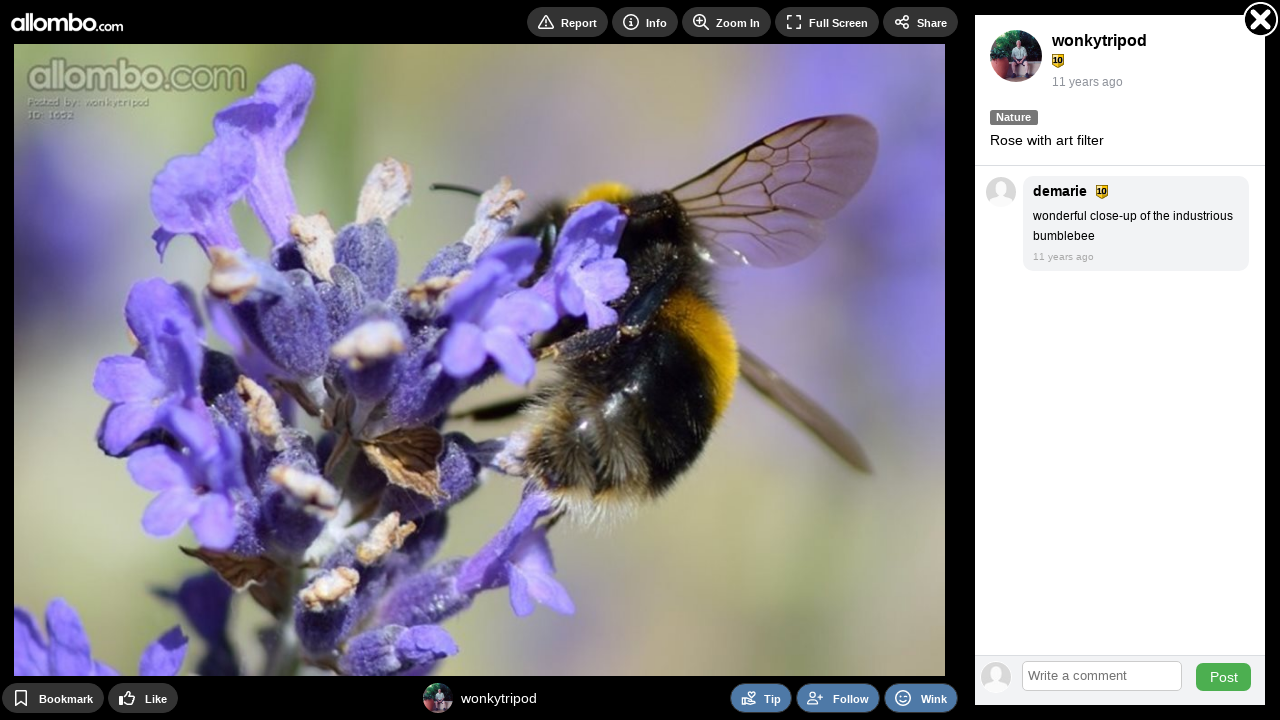

--- FILE ---
content_type: text/html; Charset=UTF-8
request_url: https://allombo.com/photo/1652/
body_size: 5632
content:

<!DOCTYPE html>
<html lang="en">
<head>
<!-- Google Tag Manager -->
<script>
window.dataLayer = window.dataLayer || [];
dataLayer.push({
   loggedIn: 'no',
   domain: 'allombo.com',
   siteCode: 'ALB',
   app: 'MOBILE'
});
(function(w,d,s,l,i){w[l]=w[l]||[];w[l].push({'gtm.start':
new Date().getTime(),event:'gtm.js'});var f=d.getElementsByTagName(s)[0],
j=d.createElement(s),dl=l!='dataLayer'?'&l='+l:'';j.async=true;j.src=
'https://www.googletagmanager.com/gtm.js?id='+i+dl;f.parentNode.insertBefore(j,f);
})(window,document,'script','dataLayer','GTM-N3FFN7Q');
</script>
<!-- End Google Tag Manager -->
  <!-- Server: EUROPA-->

    <title>Rose with art filter - by wonkytripod - Allombo</title>
    <link rel="canonical" href="https://allombo.com/photo/1652/" />

    <meta name="description" content="Rose with art filter - uploaded by wonkytripod to Allombo category Nature on 2-Nov-14">
    <meta name="keywords" content="Allombo, photo video uploading">
    <meta name="statstitle" content="Mobile / ">
    <meta name="mobile-web-app-capable" content="yes" />
    <meta name="apple-mobile-web-app-status-bar-style" content="black" />
    <meta name="apple-touch-fullscreen" content="yes" />
    <meta name="apple-mobile-web-app-title" content="Allombo" />
    <meta http-equiv="Content-Type" content="text/html; charset=utf-8" />
    <meta name="viewport" content="width=device-width, initial-scale=1.0, maximum-scale=1.0, user-scalable=0" />
    <link rel="manifest" href="/manifest.json.asp" />
    <link rel="shortcut icon" type="image/x-icon"     href="https://images-cdn.allombo.com/data.common/SS/ALB/images/icon.png?width=32" />
    <link rel="icon" type="image/png" sizes="16x16"   href="https://images-cdn.allombo.com/data.common/SS/ALB/images/icon.png?width=16">
    <link rel="icon" type="image/png" sizes="32x32"   href="https://images-cdn.allombo.com/data.common/SS/ALB/images/icon.png?width=32">
    <link rel="icon" type="image/png" sizes="96x96"   href="https://images-cdn.allombo.com/data.common/SS/ALB/images/icon.png?width=96">
    <link rel="icon" type="image/png" sizes="192x192" href="https://images-cdn.allombo.com/data.common/SS/ALB/images/icon.png?width=192">
    <link rel="apple-touch-icon"      sizes="57x57"   href="https://images-cdn.allombo.com/data.common/SS/ALB/images/icon.png?width=57">
    <link rel="apple-touch-icon"      sizes="60x60"   href="https://images-cdn.allombo.com/data.common/SS/ALB/images/icon.png?width=60">
    <link rel="apple-touch-icon"      sizes="72x72"   href="https://images-cdn.allombo.com/data.common/SS/ALB/images/icon.png?width=72">
    <link rel="apple-touch-icon"      sizes="76x76"   href="https://images-cdn.allombo.com/data.common/SS/ALB/images/icon.png?width=76">
    <link rel="apple-touch-icon"      sizes="114x114" href="https://images-cdn.allombo.com/data.common/SS/ALB/images/icon.png?width=114">
    <link rel="apple-touch-icon"      sizes="120x120" href="https://images-cdn.allombo.com/data.common/SS/ALB/images/icon.png?width=120">
    <link rel="apple-touch-icon"      sizes="144x144" href="https://images-cdn.allombo.com/data.common/SS/ALB/images/icon.png?width=144">
    <link rel="apple-touch-icon"      sizes="152x152" href="https://images-cdn.allombo.com/data.common/SS/ALB/images/icon.png?width=152">
    <link rel="apple-touch-icon"      sizes="180x180" href="https://images-cdn.allombo.com/data.common/SS/ALB/images/icon.png?width=180">
    <link rel="apple-touch-icon"                      href="https://images-cdn.allombo.com/data.common/SS/ALB/images/icon.png?width=57">
    <meta name="msapplication-square70x70logo"     content="https://images-cdn.allombo.com/data.common/SS/ALB/images/icon.png?width=70" />
    <meta name="msapplication-square150x150logo"   content="https://images-cdn.allombo.com/data.common/SS/ALB/images/icon.png?width=150" />
    <meta name="msapplication-wide310x150logo"     content="https://images-cdn.allombo.com/data.common/SS/ALB/images/icon.png?width=310&height=150&mode=pad&bgcolor=000000" />
    <meta name="msapplication-square310x310logo"   content="https://images-cdn.allombo.com/data.common/SS/ALB/images/icon.png?width=310" />

    <script type="text/javascript">
        function domReady(e){"complete"===document.readyState||"interactive"===document.readyState?setTimeout(e,1):document.addEventListener("DOMContentLoaded",e)}
    </script>

        <!-- Begin module jquery -->
    <script defer type="text/javascript" src="https://cdn.allombo.com/_common/modules/jquery/scripts/jquery-2.2.4.min.js?v=2.1.1562.0&b=1768882028&d=" crossorigin="anonymous"></script>
    <!-- End module jquery -->

    <!-- Begin module polyfill -->
    <script defer type="text/javascript" src="https://cdn.allombo.com/_common/modules/polyfill/scripts/polyfill.min.js?v=2.1.1562.0&b=1768882028&d=" crossorigin="anonymous"></script>
    <!-- End module polyfill -->

    <!-- Begin module jscookie -->
    <script defer type="text/javascript" src="https://cdn.allombo.com/_common/modules/jscookie/scripts/js.cookie.min.js?v=2.1.1562.0&b=1768882028&d=" crossorigin="anonymous"></script>
    <!-- End module jscookie -->

    <!-- Begin module bootstrap -->
    <script defer type="text/javascript" src="https://cdn.allombo.com/_common/modules/bootstrap/scripts/bootstrap.min.js?v=2.1.1562.0&b=1768882028&d=" crossorigin="anonymous"></script>
    <link type="text/css" rel="stylesheet" href="https://cdn.allombo.com/_common/modules/bootstrap/css/bootstrap.min.css?v=2.1.1562.0&b=1768882028&d=" />
    <!-- End module bootstrap -->

    <!-- Begin module globalcommon -->
    <script defer type="text/javascript" src="https://cdn.allombo.com/_common/modules/globalcommon/scripts/globalcommon.min.js?v=2.1.1562.0&b=1768882028&d=" crossorigin="anonymous"></script>
    <link type="text/css" rel="stylesheet" href="https://cdn.allombo.com/_common/modules/globalcommon/css/cs/mfuchsia/globalcommon-cs-mfuchsia.min.css?v=2.1.1562.0&b=1768882028&d=" />
    <!-- End module globalcommon -->

    <!-- Begin module globalmobile -->
    <script defer type="text/javascript" src="https://cdn.allombo.com/modules/globalmobile/scripts/globalmobile.min.js?v=2.1.1562.0&b=1768882028&d=" crossorigin="anonymous"></script>
    <link type="text/css" rel="stylesheet" href="https://cdn.allombo.com/modules/globalmobile/css/cs/mfuchsia/globalmobile-cs-mfuchsia.min.css?v=2.1.1562.0&b=1768882028&d=" />
    <!-- End module globalmobile -->

    <!-- Begin module uuid -->
    <script defer type="text/javascript" src="https://cdn.allombo.com/_common/modules/uuid/scripts/uuid.min.js?v=2.1.1562.0&b=1768882028&d=" crossorigin="anonymous"></script>
    <!-- End module uuid -->

    <!-- Begin module dbg -->
    <script defer type="text/javascript" src="https://cdn.allombo.com/_common/modules/dbg/scripts/dbg.min.js?v=2.1.1562.0&b=1768882028&d=" crossorigin="anonymous"></script>
    <!-- End module dbg -->

    <!-- Begin module fingerprint -->
    <script defer type="text/javascript" src="https://cdn.allombo.com/_common/modules/fingerprint/scripts/fp.min.js?v=2.1.1562.0&b=1768882028&d=" crossorigin="anonymous"></script>
    <!-- End module fingerprint -->

    <!-- Begin module firebase -->
    <script defer type="text/javascript" src="https://cdn.allombo.com/_common/modules/firebase/scripts/firebase.min.js?v=2.1.1562.0&b=1768882028&d=" crossorigin="anonymous"></script>
    <!-- End module firebase -->

    <!-- Begin module anticsrf -->
    <script defer type="text/javascript" src="https://cdn.allombo.com/_common/modules/anticsrf/scripts/anticsrf.min.js?v=2.1.1562.0&b=1768882028&d=" crossorigin="anonymous"></script>
    <!-- End module anticsrf -->

    <!-- Begin module infinitescroll -->
    <script defer type="text/javascript" src="https://cdn.allombo.com/_common/modules/infinitescroll/scripts/infinitescroll.min.js?v=2.1.1562.0&b=1768882028&d=" crossorigin="anonymous"></script>
    <!-- End module infinitescroll -->

    <!-- Begin module clipboard -->
    <script defer type="text/javascript" src="https://cdn.allombo.com/_common/modules/clipboard/scripts/clipboard.min.js?v=2.1.1562.0&b=1768882028&d=" crossorigin="anonymous"></script>
    <!-- End module clipboard -->

    <!-- Begin module magnesium -->
    <script defer type="text/javascript" src="https://cdn.allombo.com/_common/modules/magnesium/scripts/magnesium.min.js?v=2.1.1562.0&b=1768882028&d=" crossorigin="anonymous"></script>
    <!-- End module magnesium -->

    <!-- Begin module memberlevel -->
    <script defer type="text/javascript" src="https://cdn.allombo.com/_common/modules/memberlevel/scripts/memberlevel.min.js?v=2.1.1562.0&b=1768882028&d=" crossorigin="anonymous"></script>
    <link rel="preload" as="style" href="https://cdn.allombo.com/_common/modules/memberlevel/css/memberlevel.min.css?v=2.1.1562.0&b=1768882028&d=" onload="this.onload=null;this.rel='stylesheet'" />
    <!-- End module memberlevel -->

    <!-- Begin module moment -->
    <script defer type="text/javascript" src="https://cdn.allombo.com/_common/modules/moment/scripts/moment.min.js?v=2.1.1562.0&b=1768882028&d=" crossorigin="anonymous"></script>
    <!-- End module moment -->

    <!-- Begin module audioplayer -->
    <script defer type="text/javascript" src="https://cdn.allombo.com/_common/modules/audioplayer/scripts/audioplayer.min.js?v=2.1.1562.0&b=1768882028&d=" crossorigin="anonymous"></script>
    <!-- End module audioplayer -->

    <!-- Begin module loading -->
    <script defer type="text/javascript" src="https://cdn.allombo.com/_common/modules/loading/scripts/loading.min.js?v=2.1.1562.0&b=1768882028&d=" crossorigin="anonymous"></script>
    <link rel="preload" as="style" href="https://cdn.allombo.com/_common/modules/loading/css/loading.min.css?v=2.1.1562.0&b=1768882028&d=" onload="this.onload=null;this.rel='stylesheet'" />
    <!-- End module loading -->

    <!-- Begin module svgicons -->
    <script defer type="text/javascript" src="https://cdn.allombo.com/_common/modules/svgicons/scripts/svgicons.min.js?v=2.1.1562.0&b=1768882028&d=" crossorigin="anonymous"></script>
    <link rel="preload" as="style" href="https://cdn.allombo.com/_common/modules/svgicons/css/svgicons.min.css?v=2.1.1562.0&b=1768882028&d=" onload="this.onload=null;this.rel='stylesheet'" />
    <!-- End module svgicons -->

    <!-- Begin module usermodal -->
    <script defer type="text/javascript" src="https://cdn.allombo.com/_common/modules/usermodal/scripts/usermodal.min.js?v=2.1.1562.0&b=1768882028&d=" crossorigin="anonymous"></script>
    <!-- End module usermodal -->

    <!-- Begin module modal -->
    <script defer type="text/javascript" src="https://cdn.allombo.com/_common/modules/modal/scripts/modal.min.js?v=2.1.1562.0&b=1768882028&d=" crossorigin="anonymous"></script>
    <link rel="preload" as="style" href="https://cdn.allombo.com/_common/modules/modal/css/modal.min.css?v=2.1.1562.0&b=1768882028&d=" onload="this.onload=null;this.rel='stylesheet'" />
    <!-- End module modal -->

    <!-- Begin module captcha -->
    <script defer type="text/javascript" src="https://cdn.allombo.com/_common/modules/captcha/scripts/captcha.min.js?v=2.1.1562.0&b=1768882028&d=" crossorigin="anonymous"></script>
    <link rel="preload" as="style" href="https://cdn.allombo.com/_common/modules/captcha/css/captcha.min.css?v=2.1.1562.0&b=1768882028&d=" onload="this.onload=null;this.rel='stylesheet'" />
    <!-- End module captcha -->

    <!-- Begin module toastr -->
    <script defer type="text/javascript" src="https://cdn.allombo.com/_common/modules/toastr/scripts/toastr.min.js?v=2.1.1562.0&b=1768882028&d=" crossorigin="anonymous"></script>
    <link rel="preload" as="style" href="https://cdn.allombo.com/_common/modules/toastr/css/toastr.min.css?v=2.1.1562.0&b=1768882028&d=" onload="this.onload=null;this.rel='stylesheet'" />
    <!-- End module toastr -->

    <!-- Begin module profilepanel -->
    <script defer type="text/javascript" src="https://cdn.allombo.com/_common/modules/profilepanel/scripts/profilepanel.min.js?v=2.1.1562.0&b=1768882028&d=" crossorigin="anonymous"></script>
    <link rel="preload" as="style" href="https://cdn.allombo.com/_common/modules/profilepanel/css/profilepanel.min.css?v=2.1.1562.0&b=1768882028&d=" onload="this.onload=null;this.rel='stylesheet'" />
    <!-- End module profilepanel -->

    <!-- Begin module onlineusers -->
    <script defer type="text/javascript" src="https://cdn.allombo.com/_common/modules/onlineusers/scripts/onlineusers.min.js?v=2.1.1562.0&b=1768882028&d=" crossorigin="anonymous"></script>
    <!-- End module onlineusers -->

    <!-- Begin module im -->
    <script defer type="text/javascript" src="https://cdn.allombo.com/_common/modules/im/scripts/im2.min.js?v=2.1.1562.0&b=1768882028&d=" crossorigin="anonymous"></script>
    <link rel="preload" as="style" href="https://cdn.allombo.com/_common/modules/im/css/im.min.css?v=2.1.1562.0&b=1768882028&d=" onload="this.onload=null;this.rel='stylesheet'" />
    <!-- End module im -->

    <!-- Begin module addtohomescreen -->
    <script defer type="text/javascript" src="https://cdn.allombo.com/modules/addtohomescreen/scripts/addtohomescreen.min.js?v=2.1.1562.0&b=1768882028&d=" crossorigin="anonymous"></script>
    <link rel="preload" as="style" href="https://cdn.allombo.com/modules/addtohomescreen/css/addtohomescreen.min.css?v=2.1.1562.0&b=1768882028&d=" onload="this.onload=null;this.rel='stylesheet'" />
    <!-- End module addtohomescreen -->

    <!-- Begin module mediaviewer -->
    <script defer type="text/javascript" src="https://cdn.allombo.com/_common/modules/mediaviewer/scripts/mediaviewer.min.js?v=2.1.1562.0&b=1768882028&d=" crossorigin="anonymous"></script>
    <link rel="preload" as="style" href="https://cdn.allombo.com/_common/modules/mediaviewer/css/mediaviewer.min.css?v=2.1.1562.0&b=1768882028&d=" onload="this.onload=null;this.rel='stylesheet'" />
    <!-- End module mediaviewer -->

    <!-- Begin module tipuser -->
    <script defer type="text/javascript" src="https://cdn.allombo.com/_common/modules/tipuser/scripts/tipuser.min.js?v=2.1.1562.0&b=1768882028&d=" crossorigin="anonymous"></script>
    <link rel="preload" as="style" href="https://cdn.allombo.com/_common/modules/tipuser/css/tipuser.min.css?v=2.1.1562.0&b=1768882028&d=" onload="this.onload=null;this.rel='stylesheet'" />
    <!-- End module tipuser -->

    <!-- Begin module widgetbox -->
    <link rel="preload" as="style" href="https://cdn.allombo.com/_common/modules/widgetbox/css/cs/mfuchsia/widgetbox-cs-mfuchsia.min.css?v=2.1.1562.0&b=1768882028&d=" onload="this.onload=null;this.rel='stylesheet'" />
    <!-- End module widgetbox -->

    <!-- Begin module emoji -->
    <link rel="preload" as="style" href="https://cdn.allombo.com/_common/modules/emoji/css/emoji.min.css?v=2.1.1562.0&b=1768882028&d=" onload="this.onload=null;this.rel='stylesheet'" />
    <!-- End module emoji -->

    <!-- Begin module fonts -->
    <link rel="preload" as="style" href="https://cdn.allombo.com/_common/modules/fonts/css/fonts.min.css?v=2.1.1562.0&b=1768882028&d=" onload="this.onload=null;this.rel='stylesheet'" />
    <!-- End module fonts -->

    <!-- Begin module daterangepicker -->
    <link rel="preload" as="style" href="https://cdn.allombo.com/_common/modules/daterangepicker/css/daterangepicker.min.css?v=2.1.1562.0&b=1768882028&d=" onload="this.onload=null;this.rel='stylesheet'" />
    <!-- End module daterangepicker -->

    <!-- Begin module reportuser -->
    <script defer type="text/javascript" src="https://cdn.allombo.com/_common/modules/reportuser/scripts/reportuser.min.js?v=2.1.1562.0&b=1768882028&d=" crossorigin="anonymous"></script>
    <link rel="preload" as="style" href="https://cdn.allombo.com/_common/modules/reportuser/css/reportuser.min.css?v=2.1.1562.0&b=1768882028&d=" onload="this.onload=null;this.rel='stylesheet'" />
    <!-- End module reportuser -->

    <!-- Begin module blockuser -->
    <script defer type="text/javascript" src="https://cdn.allombo.com/_common/modules/blockuser/scripts/blockuser.min.js?v=2.1.1562.0&b=1768882028&d=" crossorigin="anonymous"></script>
    <link rel="preload" as="style" href="https://cdn.allombo.com/_common/modules/blockuser/css/blockuser.min.css?v=2.1.1562.0&b=1768882028&d=" onload="this.onload=null;this.rel='stylesheet'" />
    <!-- End module blockuser -->

    <!-- Begin module profilephoto -->
    <script defer type="text/javascript" src="https://cdn.allombo.com/_common/modules/profilephoto/scripts/profilephoto.min.js?v=2.1.1562.0&b=1768882028&d=" crossorigin="anonymous"></script>
    <link rel="preload" as="style" href="https://cdn.allombo.com/_common/modules/profilephoto/css/profilephoto.min.css?v=2.1.1562.0&b=1768882028&d=" onload="this.onload=null;this.rel='stylesheet'" />
    <!-- End module profilephoto -->

    <!-- Begin module ageverify -->
    <script defer type="text/javascript" src="https://cdn.allombo.com/_common/modules/ageverify/scripts/ageverify.min.js?v=2.1.1562.0&b=1768882028&d=" crossorigin="anonymous"></script>
    <link type="text/css" rel="stylesheet" href="https://cdn.allombo.com/_common/modules/ageverify/css/ageverify.min.css?v=2.1.1562.0&b=1768882028&d=" />
    <!-- End module ageverify -->

    <!-- Begin module videojs -->
    <script defer type="text/javascript" src="https://cdn.allombo.com/_common/modules/videojs/scripts/video.min.js?v=2.1.1562.0&b=1768882028&d=" crossorigin="anonymous"></script>
    <link rel="preload" as="style" href="https://cdn.allombo.com/_common/modules/videojs/css/video-js.min.css?v=2.1.1562.0&b=1768882028&d=" onload="this.onload=null;this.rel='stylesheet'" />
    <!-- End module videojs -->



</head>
<body  class="body mobile-site">

<!-- Google Tag Manager (noscript) -->
<noscript><iframe src="https://www.googletagmanager.com/ns.html?id=GTM-N3FFN7Q"
height="0" width="0" style="display:none;visibility:hidden"></iframe></noscript>
<!-- End Google Tag Manager (noscript) -->

		<!-- Matomo -->
		<script type="text/javascript">

			function processAnalyticsUrl(url) {
				url = url.toLowerCase();
				var urlparts= url.split('?');   
				if (urlparts.length>=2) {
					var newparams = ''
					var pars = urlparts[1].split(/[&;]/g);
					for (var i=0; i < pars.length; i++) {    
						var par = pars[i].split('=');
						var badparamlist = ',p0,p1,p2,p3,p4,p5,p6,p7,p8,p9,n0,n1,n2,n3,n4,n5,n6,n7,n8,n9,fid,mt,pg,eid,rp,hr,fp,pr,';
						if(urlparts[0].indexOf('/photos/viewphoto.asp') >= 0) {
							badparamlist += 'at,pc,ob,pt,av,';
						}
						if( badparamlist.indexOf(',' + par[0] + ',') == -1) {
							if(par.length >= 2) {
								if(par[1].length > 0) {
									newparams += (newparams == '' ? '?' : '&') + par[0] + '=' + par[1];
								}
							}
						}
					}
					url = urlparts[0] + newparams;
				}
				
				return url;
			}

			function getAnalyticsTitle() {
				var meta = document.getElementsByTagName('meta')['statstitle'];
				var title = '';
				if(typeof(meta) != 'undefined' && meta != null) {
					// use statstitle meta tag
					title = meta.getAttribute("content");
				} else {
					// use title tag
					var titleparts = document.title.split('-');
					title = titleparts[titleparts.length - 1].trim();
				}
				//title = title + ' (' + location.pathname.toLowerCase() + ')';
				return title;
			}

			var _paq = _paq || [];
			
				
			_paq.push(['setCustomDimension', 1, 'MOBILE']); // 'app'
			_paq.push(['setCustomDimension', 2, 'live']); // 'environment'
			_paq.push(['setCustomDimension', 3, 'anon']); //'userstate'
			_paq.push(['setCustomDimension', 4, '']); // 'gender'

			_paq.push(['setDomains', ['*.allombo.com']]);
			_paq.push(['setCookieDomain', '*.allombo.com']);
			_paq.push(['setCustomUrl', processAnalyticsUrl(location.href)]);
			_paq.push(['setDocumentTitle', getAnalyticsTitle()]);
			_paq.push(['trackPageView']);
			_paq.push(['enableLinkTracking']);
			_paq.push(['enableHeartBeatTimer']);
			

			(function() {
				var u="//ma.allombo.com/";
				_paq.push(['setTrackerUrl', u+'matomo.php']);
				_paq.push(['setSiteId', '7']);
				var d=document, g=d.createElement('script'), s=d.getElementsByTagName('script')[0];
				g.type='text/javascript'; g.async=true; g.defer=true; g.src=u+'m.js'; s.parentNode.insertBefore(g,s);
			})();
		</script>
		<noscript><p><img src="https://ma.allombo.com/matomo.php?idsite=7&amp;rec=1" style="border:0;" alt="" /></p></noscript>
		<!-- End Matomo Code -->
		
<div class="loading-module page-loading"></div>



<script type="text/javascript">

    domReady(function() {

        globalcommon.init({
        });

        global.init({
        });

        globalcommon.setCanonicalHash();

        dbg.init({
            siteCode: 'ALB',
            sessionToken: '0029296246195110239-.allombo.com',
            apiHost: 'https://api.allombo.com',
            apiKey: 'ZefEpH3gedukAGUspUWr8p7E',
            userAgentId: 5369503,
            url: 'https://allombo.com/photo/1652/'
        }); 

        magnesium.init({
            sessionToken: '0029296246195110239-.allombo.com',
            apiHost: 'https://api.allombo.com',
            apiKey: 'ZefEpH3gedukAGUspUWr8p7E',
            apiKeyValidation: '1769121892|fb9c2f9dcca43d381892921ed479d5a721e78ed08832f844c2efdbb7873c70c6',
            linkFormat: 'MobileSite',
            userId: 0,
            username: '',
            userProfilePicThumb: 'https://images-cdn.allombo.com/m/media-alb/pp/nopic.png?width=200&height=200&mode=crop&scale=both&quality=80&v=3',
            userLevel: ' ',
            memberLevel: -1,
            hostName: 'https://allombo.com',
            cdnHost: 'https://cdn.allombo.com',
            imageHost: 'https://images-cdn.allombo.com',
            refreshCache: false,
            config: {
	app: 'mobile',
	adult: false,
	allowedGenders: 'mf',
	premiumLite: false, 
	premiumLitePrice: 4.95
}
        });

        memberlevel.init({
            features: {  }
        });

        onlineusers.init({
            onlineUsers: [1026]
        }); 
        
        ageverify.init({
            domain: 'allombo.com'
        });

        captchamodule.init({
            recaptchaV2SiteKey: '6Lc9BcYZAAAAAJ__yrNzY4W9OcBTWYQ1vnoOMCUl',
            recaptchaV3SiteKey: '6LcWAsYZAAAAADyAJGpn96jLRkWpGwOSqCpMU-9S',
            showCaptcha: true
        });

        firebasemodule.init({
            buildNumber: '1768882028',
            firebaseApiKey: 'AIzaSyBcfJqM_V_bqIm_DVu0OhdXIuYIWPGbQU4',
            authDomain: 'push-notifications-5b50b.firebaseapp.com',
            databaseURL: 'https://push-notifications-5b50b.firebaseio.com',
            projectId: 'push-notifications-5b50b',
            storageBucket: 'push-notifications-5b50b.appspot.com',
            messagingSenderId: '42269888712',
            publicVapidKey: 'BLkDMTizD0RxUrxbnAoBcuchy_7OmVfwFhVwORQCfuTpSXEHMuiEQnvYRXKbfWmzD_qCemuW8VVDCK48jVODSBw',
            appId: '1:42269888712:web:4d73289cf1a445803755fd'
        });

        mediaViewer.init({
          siteName: 'Allombo',
          hostNameDesktop: 'www.allombo.com',
          userId: 0,
          userIdEncoded: '',
          userName: '',
          userCanPost: false,
          userLevel: ' ',
          userNudleBalance: 0,
          photoViewsRemaining: null,
          videoViewsRemaining: null,
          token: '0eSGaWoTkHFtB9lKHvCJ7A',
          viewVideoWithNudleQuantity: 0,
          sessionToken: '0029296246195110239-.allombo.com',
          apiHost: 'https://api.allombo.com',
          apiKey: 'ZefEpH3gedukAGUspUWr8p7E',
          linkFormat: 'MobileSite',
          hotFreshMaxRank: 2,
          thumbnailSize: 300,
          offerZoneMediaViewerMaxFrequency: 3,
          defaultPhotoCategory: 'YR',
          defaultVideoCategory: 'YR',
          disableAnimatedGifs: false,
          nudleName: 'Token',
          baseUrl: '/photos/browse/view-photo.asp',
          useLegacyViewer: false,
          categories: [{"Id":138,"Name":"Aircraft","Slug":"aircraft"},{"Id":41,"Name":"Allombo Stamped","Slug":"allombo-stamped"},{"Id":127,"Name":"Architecture","Slug":"architecture"},{"Id":129,"Name":"Art","Slug":"art"},{"Id":101,"Name":"Beach","Slug":"beach"},{"Id":102,"Name":"BFF","Slug":"bff"},{"Id":103,"Name":"Bored","Slug":"bored"},{"Id":104,"Name":"Boyfriend","Slug":"boyfriend"},{"Id":105,"Name":"Car","Slug":"car"},{"Id":130,"Name":"Cars","Slug":"cars"},{"Id":106,"Name":"Celebrity","Slug":"celebrity"},{"Id":132,"Name":"Cities","Slug":"cities"},{"Id":107,"Name":"Couples","Slug":"couples"},{"Id":109,"Name":"Famous","Slug":"famous"},{"Id":136,"Name":"Food","Slug":"food"},{"Id":110,"Name":"Formal","Slug":"formal"},{"Id":111,"Name":"FTW","Slug":"ftw"},{"Id":112,"Name":"Girlfriend","Slug":"girlfriend"},{"Id":113,"Name":"Glamour","Slug":"glamour"},{"Id":114,"Name":"Hanging Out","Slug":"hanging-out"},{"Id":126,"Name":"Landscapes","Slug":"landscapes"},{"Id":115,"Name":"LOLz","Slug":"lolz"},{"Id":128,"Name":"Memes","Slug":"memes"},{"Id":134,"Name":"Motorbikes","Slug":"motorbikes"},{"Id":135,"Name":"Nature","Slug":"nature"},{"Id":116,"Name":"OMFG","Slug":"omfg"},{"Id":21,"Name":"Other!","Slug":"other"},{"Id":117,"Name":"Partying","Slug":"partying"},{"Id":118,"Name":"Pets","Slug":"pets"},{"Id":119,"Name":"Photo Bombed","Slug":"photo-bombed"},{"Id":120,"Name":"ROTFL","Slug":"rotfl"},{"Id":137,"Name":"Selfies","Slug":"selfies"},{"Id":121,"Name":"Sexy","Slug":"sexy"},{"Id":133,"Name":"Space","Slug":"space"},{"Id":123,"Name":"Travel","Slug":"travel"},{"Id":124,"Name":"Water","Slug":"water"},{"Id":125,"Name":"Wheels","Slug":"wheels"},{"Id":131,"Name":"Wildlife","Slug":"wildlife"}]
        }); 

        profilepanel.init({
            apiHost: 'https://api.allombo.com',
            apiKey: 'ZefEpH3gedukAGUspUWr8p7E',
            sessionToken: '0029296246195110239-.allombo.com',
            linkFormat: 'MobileSite',
            userId: 0
        }); 

        

        anticsrf.init({
            token: '0eSGaWoTkHFtB9lKHvCJ7A'
        });

        
          if (typeof fingerprintmodule != "undefined") {
            fingerprintmodule.init({
              cookieId: 29296246
            });
          } else {
              top.dbg.writeError('Fingerprint module not found', 'mobileheader');
          }
        

        usermodal.init({
          siteName: 'Allombo',
          loginUrl: '/user/login-or-signup.asp?lis=&lid=',
          loggedOutPage: ''
        });

        
    
        modal.init({
        });

        

        $('body').prepend($('#modal-offer'));

        blockuser.init({
        });

        reportuser.init({
        });

        tipuser.init({
        });

        

    });  
  
</script>

<div class="main__content"><script type="text/javascript">
  domReady(function(){
    mediaViewer.open(1652, 'p', 'https://images-cdn.allombo.com/m/media-alb/x/P/00/00/16/652100106.jpg?width=1024&height=695&mode=crop&scale=both&quality=85&bgcolor=000000&v=3', '', 'https://images-cdn.allombo.com/m/media-alb/x/P/00/00/16/652100106.jpg?width=1024&height=695&mode=crop&scale=both&quality=85&bgcolor=000000&v=3', 'Rose with art filter', 1024, 695, true)
  });
</script>
</div>
<!--
offersenabled: false
OFFERTOTAL: 0ms
-->

    <br/><br/>
    <script defer src="https://static.cloudflareinsights.com/beacon.min.js/vcd15cbe7772f49c399c6a5babf22c1241717689176015" integrity="sha512-ZpsOmlRQV6y907TI0dKBHq9Md29nnaEIPlkf84rnaERnq6zvWvPUqr2ft8M1aS28oN72PdrCzSjY4U6VaAw1EQ==" data-cf-beacon='{"version":"2024.11.0","token":"4dcf73add5d447738e5db4f880399a03","r":1,"server_timing":{"name":{"cfCacheStatus":true,"cfEdge":true,"cfExtPri":true,"cfL4":true,"cfOrigin":true,"cfSpeedBrain":true},"location_startswith":null}}' crossorigin="anonymous"></script>
</body>
    
    <script type="text/javascript">
      domReady(function() {
        captchamodule.loadCaptcha();
        $('.copy-right').append('<br/>Generated in 0.12 seconds');
        
      });
    </script>

    </html>  
    

--- FILE ---
content_type: text/html; Charset=UTF-8
request_url: https://allombo.com/_common/modules/mediaviewer/templates/mediaviewer.asp
body_size: 3723
content:


<div class="pswpmv">
    <!-- Root element of PhotoSwipe. Must have class pswp. -->
    <div class="pswp" tabindex="-1" role="dialog" aria-hidden="true">

        <!-- Background of PhotoSwipe. 
            It's a separate element as animating opacity is faster than rgba(). -->
        <div class="pswp__bg"></div>

        <!-- Slides wrapper with overflow:hidden. -->
        <div class="pswp__scroll-wrap">

            <!-- Container that holds slides. 
                PhotoSwipe keeps only 3 of them in the DOM to save memory.
                Don't modify these 3 pswp__item elements, data is added later on. -->
            <div class="pswp__container">
                <div class="pswp__item"></div>
                <div class="pswp__item"></div>
                <div class="pswp__item"></div>
            </div>

            <div class="pswp__noview">
                <div class="pswp__noview_message"></div>
            </div>

            <!-- Default (PhotoSwipeUI_Default) interface on top of sliding area. Can be changed. -->
            <div class="pswp__ui pswp__ui--hidden">

                <div class="pswp__top-bar">
                    <!--  Controls are self-explanatory. Order can be changed. -->
                    <div class="pswp__logo">
                        <a href="/">
                            <img class="logo-full" src="https://images-cdn.allombo.com/data.common/SS/ALB/images/watermark.png?height=30" />
                            <img class="logo-small" src="https://images-cdn.allombo.com/data.common/SS/ALB/images/icon.png?width=32" />
                        </a>
                    </div>
                    <button class="pswp__toolbarbutton pswp__button--close" title="Close (Esc)"><svg><use xlink:href="#xmark"></use></svg></button>
                    <button class="pswp__toolbarbutton pswp__button--share" title="Share"><svg><use xlink:href="#share-nodes"></use></svg><span>Share</span></button>
                    <button class="pswp__toolbarbutton pswp__button--fs" title="Toggle fullscreen"><svg><use xlink:href="#expand"></use></svg><span>Full Screen</span></button>
                    <button class="pswp__toolbarbutton pswp__button--slideshow" title="Slideshow">
                        <svg class="when-active"><use xlink:href="#pause"></use></svg>
                        <span class="when-active">Slideshow</span>
                        <svg class="when-inactive"><use xlink:href="#play"></use></svg>
                        <span class="when-inactive">Slideshow</span>
                    </button>                    
                    <button class="pswp__toolbarbutton pswp__button--zoom-in" title="Zoom In"><svg><use xlink:href="#magnifying-glass-plus"></use></svg><span>Zoom In</span></button>
                    <button class="pswp__toolbarbutton pswp__button--zoom-out" title="Zoom Out"><svg><use xlink:href="#magnifying-glass-minus"></use></svg><span>Zoom Out</span></button>
                    <button class="pswp__toolbarbutton pswp__button--mediainfo" title="Show info"><svg><use xlink:href="#circle-info"></use></svg><span>Info</span></button>
                    <button class="pswp__toolbarbutton pswp__button--report" title="Report this item"><svg><use xlink:href="#triangle-exclamation"></use></svg><span>Report</span></button>
                    <!-- Preloader demo http://codepen.io/dimsemenov/pen/yyBWoR -->
                    <!-- element will get class pswp__preloader-active when preloader is running -->

                    <!--
                    <div class="pswp__preloader">
                        <div class="pswp__preloader__icn">
                        <div class="pswp__preloader__cut">
                            <div class="pswp__preloader__donut"></div>
                        </div>
                        </div>
                    </div>
                    -->

                </div>

                <div class="pswp__caption">
                    <div class="pswp__caption__center"></div>
                </div>

                <div class="pswp__bottom-bar">
                    <div class="pswp_bottom-left-controls">
                        <button class="pswp__toolbarbutton pswp__button--like" title="Like this photo">
                            <svg class="when-active"><use xlink:href="#thumbs-up-solid"></use></svg>
                            <span class="when-active">Liked</span>
                            <svg class="when-inactive"><use xlink:href="#thumbs-up"></use></svg>
                            <span class="when-inactive">Like</span>
                        </button>
                        <button class="pswp__toolbarbutton pswp__button--bookmark" title="Bookmark this photo">
                            <svg class="when-active"><use xlink:href="#bookmark-solid"></use></svg>
                            <span class="when-active">Bookmarked</span>
                            <svg class="when-inactive"><use xlink:href="#bookmark"></use></svg>
                            <span class="when-inactive">Bookmark</span>
                        </button>
                        <button class="pswp__toolbarbutton pswp__button--comment" title="View comments for this photo">
                            <div class="pswp__counter--comment"></div>
                            <svg class="when-active"><use xlink:href="#comment-solid"></use></svg>
                            <svg class="when-inactive"><use xlink:href="#comment"></use></svg>
                        </button>
                        
                        <div class="pswp__counter"></div>
                    </div>
                    <div class="pswp_bottom-middle-controls">
                        <div class="pswp__username"></div>
                    </div>
                    <div class="pswp__bottom-right-controls">
                        <button class="pswp__toolbarbutton pswp__userbutton pswp__button--wink">
                            <svg class="when-active"><use xlink:href="#face-smile-wink-solid"></use></svg>
                            <span class="when-active">Winked</span>
                            <svg class="when-inactive"><use xlink:href="#face-smile-wink"></use></svg>
                            <span class="when-inactive">Wink</span>
                        </button>
                        <button class="pswp__toolbarbutton pswp__userbutton pswp__button--follow">
                            <svg class="when-active"><use xlink:href="#user-plus-solid"></use></svg>
                            <span class="when-active">Following</span>
                            <svg class="when-inactive"><use xlink:href="#user-plus"></use></svg>
                            <span class="when-inactive">Follow</span>
                        </button>
                        <button class="pswp__toolbarbutton pswp__userbutton pswp__button--tip" "Send this user a tip"><svg><use xlink:href="#tip"></use></svg><span>Tip</span></button>

                    </div>
                </div>

                <button class="pswp__button pswp__button--arrow--left" title="Previous (arrow left)"></button>
                <button class="pswp__button pswp__button--arrow--right" title="Next (arrow right)"></button>


                <div class="pswp__popup pswp__sharepopup">
                    <div class="popup-container">
                        <div class="popup-content"> 
                            <a title="Close" class="close-popup"></a>
                            
                            <div class="popup-body">

                                <p class="popup-heading">Share this <span class="item-type-lower"></span></p>

                                <div class="share-wait">
                                    <img src="https://cdn.allombo.com/_common/modules/mediaviewer/images/loading-popup.gif" width="128" height="128" />
                                </div>

                                <div class="sharing-enabled" style="display:none">
                                    <div class="share-link-container select-on-focus">
                                        Share <span class="item-type-lower"></span> elsewhere with this link and earn Nudles
                                        <div>
                                            <input id="share-link" class="select-on-focus" />
                                            <button class="btn-copyclipboard copytoclipboard" data-clipboard-action="copy" data-clipboard-target="#share-link"></button>
                                        </div>
                                    </div>

                                    <div class="share-embed-container select-on-focus">
                                        Embed <span class="item-type-lower"></span> elsewhere
                                        <div>
                                            <input id="share-embed" class="select-on-focus" />
                                            <button class="btn-copyclipboard copytoclipboard"  data-clipboard-action="copy" data-clipboard-target="#share-embed"></button>
                                        </div>
                                    </div>
                                </div>

                                <div class="sharing-disabled" style="display:none">
                                    <p>Sorry, <span class="share-username"></span> would prefer this photo is not shared.</p>
                                </div>
                            </div>
                        </div>
                    </div>
                </div>

                <div  class="pswp__popup pswp__messagepopup">
                    <div class="popup-container">
                        <div class="popup-content"> 
                            <a title="Close" class="close-popup"></a>
                            
                            <div class="popup-body">
                                <div class="message"></div>
                            </div>
                        </div>
                    </div>
                </div>

                <div class="pswp__popup pswp__nonpremiumwatchvideopopup">
                    <div class="popup-container">
                        <div class="popup-content"> 
                            <a title="Close" class="close-popup"></a>
                            
                            <div class="popup-body">

                                <div class="message">
                                    <p class="popup-heading">Hi there <span class="npwv-username"></span><br/>You can watch this video!</p>

                                    <div>
                                        <p>By upgrading your membership you can watch unlimited videos, access more profiles and more!</p>
                                        <div class="btn-container"><a class="btn btn-ok" href="/pay/?clickfrom=featurePhotosVideoViewLimit">Upgrade Now</a></div>
                                    </div>

                                    <div class="npwv-vwn-section" style="display:none;">
                                        
                                        <div class="or">
                                            <strong>OR</strong>
                                        </div>

                                        <div>
                                            
                                            <!-- This section shown if user has nudles -->
                                            <div class="npwv-vwn-hasnudles" style="display:none;">
                                                <p>
                                                    By spending <span class="npwv-vwn-nudles"></span> nudles.<br>
                                                    <b>You currently have <span class="npwv-vwn-balance"></span> Nudles</b>
                                                </p>
                                                <div class="btn-container">
                                                    <a class="btn btn-ok pswp__npwv-vwn-watchwithnudles-always">Watch Now</a>
                                                    <img id="imagePurchaseWait" src="https://cdn.allombo.com/_common/modules/mediaviewer/images/loading_bar.gif" width="128" height="15" style="display:none">
                                                </div>
                                                
                                            </div>

                                            <!-- This section shown if user does not have nudles -->
                                            <div class="npwv-vwn-nonudles" style="display:none">
                                                <p>By using Nudles which you can purchase from as little as <span style="color:green;">$4.95 = 5 NUDLES</span>.
                                                </p><p>Each video is <span class="npwv-vwn-nudles"></span> nudles.</p>
                                                <div class="btn-container"><a class="btn btn-ok" href="/pay/?pt=n&clickfrom=featurePhotosVideoViewLimit-nudles">GET SOME NUDLES</a></div>
                                            </div>

                                        </div>
                                    </div>
                                    <div style="clear:both" id="purchase-messages"></div>
                                </div>
                            </div>
                        </div>
                    </div>
                </div>

                <div class="pswp__popup pswp__mediainfopopup">
                    <div class="popup-container">
                        <div class="popup-content"> 
                            <a title="Close" class="close-popup"></a>
                            
                            <div class="popup-body">
                                <p class="popup-heading"><span class="mi-title black"></span></p>
                                
                                <div class="mi-container">

                                    <div class="mi-userpanel"></div>

                                    <div class="mi-stats">
                                        <h2>Stats</h2>
                                        <div class="mi-posted-ago">
                                            <div class="mi-icon"></div>
                                            <span class="mi-value"></span>
                                        </div>
                                        <div class="mi-likes">
                                            <button class="mi-icon pswp__mi-like"></button>
                                            <span class="mi-value"></span>
                                            <span class="mi-action pswp__mi-togglelike black">(like)</span>
                                        </div>
                                        <div class="mi-bookmarks">
                                            <button class="mi-icon pswp__mi-bookmark"></button>
                                            <span class="mi-value"></span>
                                            <span class="mi-action pswp__mi-togglebookmark black">(like)</span>
                                        </div>
                                        <div class="mi-views">
                                            <div class="mi-icon"></div>
                                            <span class="mi-value"></span>
                                        </div>
                                        <div class="mi-comments">
                                            <button class="mi-icon pswp__mi-comments"></button>
                                            <span class="mi-value"></span>
                                            <span class="mi-action pswp__mi-viewcomments black">(view / add)</span>
                                        </div>
                                        <div class="mi-id">
                                            <div class="mi-icon"></div>
                                            <span class="mi-value"></span>
                                        </div>
                                    </div>

                                </div>

                                <div class="mi-report">
                                    <div class="mi-icon"></div>
                                    <span class="mi-action pswp__mi-report black"></span>
                                </div>
                            </div>

                        </div>
                    </div>
                </div>
                
                <div class="pswp__popup pswp__commentpopup">
                    <div class="popup-container">
                        <div class="popup-content"> 
                            <a title="Close" class="close-popup"></a>
                            
                            <div class="popup-body">
                                <p class="popup-heading">Comments</p>
                                <div class="comments enable-scroll"></div>
                                <div class="add-comment-container">
                                    <div class="input"><input type="text" class="pswp__commentpopup--addcommentbox" placeholder="Write a comment" /></div>
                                    <button type="button" id="button-post-comment" class="btn btn-ok pswp__commentpopup--button-post">Post</button>
                                </div>
                            </div>
                        </div>
                    </div>
                </div> 

                <div class="pswp__popup pswp__reportpopup">
                    <div class="popup-container">
                        <div class="popup-content"> 
                            <a title="Close" class="close-popup"></a>
                            
                            <div class="popup-body">
                                <p class="popup-heading">Report this <span class="item-type-lower"></span></p>

                                <div class="rp-not-available">
                                    <p>This content is unable to be reported for removal as it has already been reported, has been reviewed by our moderators or is beyond moderation age.</p>
                                    <p>If you really feel it needs to be removed, please contact support.</p>
                                </div>

                                <div class="rp-container">
                                    <div class="rp-reason">
                                        <p>Please choose the reason you are reporting this photo</p>
                                        <select class="pswp__reportpopup--reason"></select>
                                    </div>
                                    
                                    <div class="alert alert-warning rp-advice" role="alert"></div>

                                    <div class="rp-additional-comments">
                                        <p>Additional comments</p>
                                        <input type="text" maxlength="150" class="pswp__reportpopup--comment" value="">
                                    </div>      

                                    <div class="rp-button">
                                        <button type="button" id="button-report-post" class="btn btn-ok pswp__reportpopup--report-post">Report</button>
                                    </div>
                                </div>
                            </div>
                        </div>
                    </div>
                </div>

                <div class="pswp__popup pswp__modpopup">
                    <div class="popup-container">
                        <div class="popup-content"> 
                            <a title="Close" class="close-popup"></a>
                            
                            <div class="popup-body">

                                <div class="remove-section">
                                    <p class="popup-heading">Remove this <span class="item-type-lower"></span></p>

                                    <div class="rp-not-available">
                                        <p>This content is unable to be removed as it has already been reported, has already been approved to remain here by a member of our admin team or is beyond moderation age.</p>
                                        <p>If you really feel it needs to be removed, please contact support.</p>
                                    </div>

                                    <div class="rp-container">
                                        <div class="rp-reason">
                                            <p>Please choose the reason you are removing this photo</p>
                                            <select class="pswp__modpopup--reason"></select>
                                        </div>

                                        <div class="alert alert-warning rp-advice" role="alert"></div>

                                        <div class="rp-additional-comments">
                                            <p>Additional comments</p>
                                            <input type="text" maxlength="150" class="pswp__modpopup--comment" value="">
                                        </div>

                                        <div class="rp-suspected-illegal">
                                            <input type="checkbox" class="pswp__modpopup--suspectedillegal" name="suspectedIllegal" />I think this content may be illegal 
                                        </div>

                                        <div class="rp-button">
                                            <button type="button" id="button-remove-post" class="btn btn-ok pswp__modpopup--remove-post">Remove</button>
                                        </div>                  
                                    </div>

                                    <div class="strike">
                                        <span>or</span>
                                    </div>
                                </div>
                                
                                <p class="popup-heading">Moderators - correct details</p>
                                
                                <div class="rp-subject">
                                    
                                        <input type="hidden" name="mod-new-subject" id="mod-new-subject" value="" />
                                    
                                </div>
                                
                                <div class="rp-category">
                                    <strong>Category </strong> <!--<span class="mod-current-category" ></span><br/><em>Change to</em> -->
                                        <select id="mod-new-category">
                                        </select>
                                </div>

                                <div class="rp-button">
                                    <button type="button" id="button-update-details" class="btn btn-ok pswp__modpopup--update-details" disabled="true">Update Details</button>
                                </div>                  
                            </div>
                        </div>
                    </div>
                </div>

                <div id="modvotepanel" class="pswp__modvotepanel">
                    <div class="isprofilepic-container">
                        <div class="isprofilepic-message">NOTE: This is a profile pic, so please moderate it accordingly.</div>
                    </div>

                    <div class="ispersonalalbum-container">
                        <div class="ispersonalalbum-message">NOTE: This content is for a personal album - only check to ensure content is not illegal</div>
                    </div>

                    <div class="isgroup-container">
                        <div class="isgroup-message">NOTE: This content is a posting to a group - only check to ensure content is not illegal</div>
                    </div>

                    <div class="isprofilebackground-container">
                        <div class="isprofilebackground-message">NOTE: This is a profile background, so please moderate it accordingly.</div>
                    </div>

                    <div class="vote-container">
                        <div class="vote-button mod-vote-keep pswp__mod-vote-keep"><div class="pswp__mod-vote-keep">Keep on site</div></div>
                        <div class="vote-title">
                            <div class="vote-title-line-1"></div>
                            <div class="vote-title-line-2"></div>
                            <div class="vote-title-line-3 wrapalways"></div> <!-- class="copytoclipboard" data-clipboard-action="copy"  data-clipboard-target=".vote-title-line-3" -->
                            <div class="pswp__mod-review">Review subject & category</div>
                            <div class="pswp__mod-is-male">Is male</div>
                        </div>
                        <div class="vote-button mod-vote-remove pswp__mod-vote-remove"><div class="pswp__mod-vote-remove">Remove from site</div></div>
                    </div>
                </div>

            </div>
        </div>

        <div class="pwsp__info-panel">
            <div class="ip-container">
                <div class="ip-panel ip-picarea">
                    <div>
                        <a title="Close" class="close-mediaviewer-button"></a>
                        <div class="profile-pic-container is-medium"><img class="profile-pic" src=""></div>
                        <div class="ip-postinfo">
                            <div class="ip-username"></div>
                            <div class="ip-posted-badges"></div>
                            <div class="ip-posted-ago"></div>
                        </div>
                    </div>
                </div>
                <div class="ip-panel ip-title"></div>
                <div class="ip-panel ip-comments">
                    <div class="ip-comments-inner enable-scroll">
                    </div>
                </div>
                <div class="ip-panel ip-add-comment">
                    <div class="ip-add-comment-inner">
                        <div class="profile-pic-container is-medium" data-id=""><img src="https://images-cdn.allombo.com/m/media-alb/pp/nopic.jpg?width=32&height=32&mode=crop&scale=both&quality=95" class="profile-pic" border="0"></div>
                        <input type="text" id="text-post-comment" placeholder="Write a comment" />
                        <button type="button" id="button-post-comment" class="btn btn-ok ip-button-post">Post</button>
                    </div>
                </div>

            </div>
        </div>
    </div>
</div>